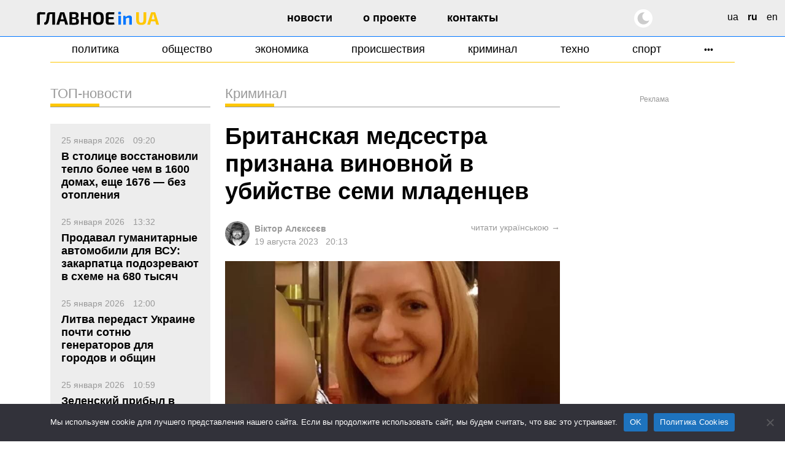

--- FILE ---
content_type: text/html; charset=UTF-8
request_url: https://glavnoe.in.ua/ru/novosti/britanskaya-medsestra-priznana-vinovnoj-v-ubijstve-semi-mladenczev
body_size: 22161
content:
<!doctype html>
<html dir="ltr" lang="ru-RU" prefix="og: https://ogp.me/ns#" data-theme="light">
<head>
	<meta charset="UTF-8">
	<meta name="viewport" content="width=device-width, initial-scale=1, viewport-fit=cover">
	<meta name="format-detection" content="telephone=no">
	<meta name="apple-mobile-web-app-capable" content="yes">
	<meta name="apple-mobile-web-app-status-bar-style" content="default">
	<link rel="profile" href="https://gmpg.org/xfn/11">
	<link rel="shortcut icon" href="/favicon.svg" type="image/svg+xml">
	<meta name="theme-color" content="#ffffff"/>

	<!-- CookieYes script for Google Tag Manager -->
	<script>
		window.dataLayer = window.dataLayer || [];
		function gtag() {
			dataLayer.push(arguments);
		}
		gtag("consent", "default", {
			ad_storage: "granted",
			ad_user_data: "granted", 
			ad_personalization: "granted",
			analytics_storage: "granted",
			functionality_storage: "granted",
			personalization_storage: "granted",
			security_storage: "granted",
			wait_for_update: 2000,
		});
		gtag("set", "ads_data_redaction", true);
		gtag("set", "url_passthrough", true);
	</script>

	<link href="https://glavnoe.in.ua/wp-content/themes/glavnoeinua/css/bootstrap-grid.min.css" rel="stylesheet">
	<title>Британская медсестра признана виновной в убийстве семи младенцев | Главное в Украине</title>

		<!-- All in One SEO Pro 4.8.2 - aioseo.com -->
	<meta name="description" content="Британский суд присяжных признал медсестру Люси Летби виновной в убийстве семи младенцев. Она убивала новорождённых, вводя им воздух шприцем, в период с июня 2015 по июнь 2016 года, когда работала в Больнице графини Честерской (основная больница Национальной службы здравоохранения в графстве Честер). Летби также была признана виновной в попытке убийства еще шести младенцев в неонатальном" />
	<meta name="robots" content="max-image-preview:large" />
	<meta name="author" content="Віктор Алєксєєв"/>
	<meta name="google-site-verification" content="m6sLhyA-rxfc6cqS5ra_AO4cswA8sXFGJfpmNx0pzhA" />
	<link rel="canonical" href="https://glavnoe.in.ua/ru/novosti/britanskaya-medsestra-priznana-vinovnoj-v-ubijstve-semi-mladenczev" />
	<meta name="generator" content="All in One SEO Pro (AIOSEO) 4.8.2" />
		<meta property="og:locale" content="ru_RU" />
		<meta property="og:site_name" content="Главное в Украине | Новости Украины сегодня" />
		<meta property="og:type" content="article" />
		<meta property="og:title" content="Британская медсестра признана виновной в убийстве семи младенцев | Главное в Украине" />
		<meta property="og:description" content="Британский суд присяжных признал медсестру Люси Летби виновной в убийстве семи младенцев. Она убивала новорождённых, вводя им воздух шприцем, в период с июня 2015 по июнь 2016 года, когда работала в Больнице графини Честерской (основная больница Национальной службы здравоохранения в графстве Честер). Летби также была признана виновной в попытке убийства еще шести младенцев в неонатальном" />
		<meta property="og:url" content="https://glavnoe.in.ua/ru/novosti/britanskaya-medsestra-priznana-vinovnoj-v-ubijstve-semi-mladenczev" />
		<meta property="og:image" content="https://img.glavnoe.in.ua/uploads/2023/08/19201238/3c6b4c50-3dd4-11ee-8ee9-63aeaa1db9a8.jpg" />
		<meta property="og:image:secure_url" content="https://img.glavnoe.in.ua/uploads/2023/08/19201238/3c6b4c50-3dd4-11ee-8ee9-63aeaa1db9a8.jpg" />
		<meta property="og:image:width" content="692" />
		<meta property="og:image:height" content="390" />
		<meta property="article:published_time" content="2023-08-19T17:13:23+00:00" />
		<meta property="article:modified_time" content="2023-08-19T17:13:23+00:00" />
		<meta property="article:publisher" content="https://www.facebook.com/glavnoe.in.ua" />
		<meta name="twitter:card" content="summary_large_image" />
		<meta name="twitter:site" content="@glavnoe_ua" />
		<meta name="twitter:title" content="Британская медсестра признана виновной в убийстве семи младенцев | Главное в Украине" />
		<meta name="twitter:description" content="Британский суд присяжных признал медсестру Люси Летби виновной в убийстве семи младенцев. Она убивала новорождённых, вводя им воздух шприцем, в период с июня 2015 по июнь 2016 года, когда работала в Больнице графини Честерской (основная больница Национальной службы здравоохранения в графстве Честер). Летби также была признана виновной в попытке убийства еще шести младенцев в неонатальном" />
		<meta name="twitter:image" content="https://img.glavnoe.in.ua/uploads/2023/08/19201238/3c6b4c50-3dd4-11ee-8ee9-63aeaa1db9a8.jpg" />
		<script type="application/ld+json" class="aioseo-schema">
			{"@context":"https:\/\/schema.org","@graph":[{"@type":"BreadcrumbList","@id":"https:\/\/glavnoe.in.ua\/ru\/novosti\/britanskaya-medsestra-priznana-vinovnoj-v-ubijstve-semi-mladenczev#breadcrumblist","itemListElement":[{"@type":"ListItem","@id":"https:\/\/glavnoe.in.ua\/#listItem","position":1,"name":"\u0413\u043b\u0430\u0432\u043d\u0430\u044f \u0441\u0442\u0440\u0430\u043d\u0438\u0446\u0430","item":"https:\/\/glavnoe.in.ua\/","nextItem":{"@type":"ListItem","@id":"https:\/\/glavnoe.in.ua\/ru\/novosti\/britanskaya-medsestra-priznana-vinovnoj-v-ubijstve-semi-mladenczev#listItem","name":"\u0411\u0440\u0438\u0442\u0430\u043d\u0441\u043a\u0430\u044f \u043c\u0435\u0434\u0441\u0435\u0441\u0442\u0440\u0430 \u043f\u0440\u0438\u0437\u043d\u0430\u043d\u0430 \u0432\u0438\u043d\u043e\u0432\u043d\u043e\u0439 \u0432 \u0443\u0431\u0438\u0439\u0441\u0442\u0432\u0435 \u0441\u0435\u043c\u0438 \u043c\u043b\u0430\u0434\u0435\u043d\u0446\u0435\u0432"}},{"@type":"ListItem","@id":"https:\/\/glavnoe.in.ua\/ru\/novosti\/britanskaya-medsestra-priznana-vinovnoj-v-ubijstve-semi-mladenczev#listItem","position":2,"name":"\u0411\u0440\u0438\u0442\u0430\u043d\u0441\u043a\u0430\u044f \u043c\u0435\u0434\u0441\u0435\u0441\u0442\u0440\u0430 \u043f\u0440\u0438\u0437\u043d\u0430\u043d\u0430 \u0432\u0438\u043d\u043e\u0432\u043d\u043e\u0439 \u0432 \u0443\u0431\u0438\u0439\u0441\u0442\u0432\u0435 \u0441\u0435\u043c\u0438 \u043c\u043b\u0430\u0434\u0435\u043d\u0446\u0435\u0432","previousItem":{"@type":"ListItem","@id":"https:\/\/glavnoe.in.ua\/#listItem","name":"\u0413\u043b\u0430\u0432\u043d\u0430\u044f \u0441\u0442\u0440\u0430\u043d\u0438\u0446\u0430"}}]},{"@type":"NewsArticle","@id":"https:\/\/glavnoe.in.ua\/ru\/novosti\/britanskaya-medsestra-priznana-vinovnoj-v-ubijstve-semi-mladenczev#newsarticle","name":"\u0411\u0440\u0438\u0442\u0430\u043d\u0441\u043a\u0430\u044f \u043c\u0435\u0434\u0441\u0435\u0441\u0442\u0440\u0430 \u043f\u0440\u0438\u0437\u043d\u0430\u043d\u0430 \u0432\u0438\u043d\u043e\u0432\u043d\u043e\u0439 \u0432 \u0443\u0431\u0438\u0439\u0441\u0442\u0432\u0435 \u0441\u0435\u043c\u0438 \u043c\u043b\u0430\u0434\u0435\u043d\u0446\u0435\u0432 | \u0413\u043b\u0430\u0432\u043d\u043e\u0435 \u0432 \u0423\u043a\u0440\u0430\u0438\u043d\u0435","headline":"\u0411\u0440\u0438\u0442\u0430\u043d\u0441\u043a\u0430\u044f \u043c\u0435\u0434\u0441\u0435\u0441\u0442\u0440\u0430 \u043f\u0440\u0438\u0437\u043d\u0430\u043d\u0430 \u0432\u0438\u043d\u043e\u0432\u043d\u043e\u0439 \u0432 \u0443\u0431\u0438\u0439\u0441\u0442\u0432\u0435 \u0441\u0435\u043c\u0438 \u043c\u043b\u0430\u0434\u0435\u043d\u0446\u0435\u0432","author":{"@id":"https:\/\/glavnoe.in.ua\/ru\/author\/alekseev#author"},"publisher":{"@id":"https:\/\/glavnoe.in.ua\/#organization"},"image":{"@type":"ImageObject","url":"https:\/\/img.glavnoe.in.ua\/uploads\/2023\/08\/19201238\/3c6b4c50-3dd4-11ee-8ee9-63aeaa1db9a8.jpg","width":692,"height":390},"datePublished":"2023-08-19T20:13:23+03:00","dateModified":"2023-08-19T20:13:23+03:00","inLanguage":"ru-RU","mainEntityOfPage":{"@id":"https:\/\/glavnoe.in.ua\/ru\/novosti\/britanskaya-medsestra-priznana-vinovnoj-v-ubijstve-semi-mladenczev#webpage"},"isPartOf":{"@id":"https:\/\/glavnoe.in.ua\/ru\/novosti\/britanskaya-medsestra-priznana-vinovnoj-v-ubijstve-semi-mladenczev#webpage"},"articleSection":"\u041a\u0440\u0438\u043c\u0438\u043d\u0430\u043b, \u041b\u043e\u043d\u0433\u0440\u0438\u0434\u044b, \u041d\u043e\u0432\u043e\u0441\u0442\u0438, \u043a\u0440\u0438\u043c\u0438\u043d\u0430\u043b, ru, pll_64e0f833a847d","dateline":"\u041e\u043f\u0443\u0431\u043b\u0438\u043a\u043e\u0432\u0430\u043d\u043e \u0432 19 \u0430\u0432\u0433\u0443\u0441\u0442\u0430, 2023."},{"@type":"Organization","@id":"https:\/\/glavnoe.in.ua\/#organization","name":"\u0413\u043e\u043b\u043e\u0432\u043d\u0435 \u0432 \u0423\u043a\u0440\u0430\u0457\u043d\u0456","description":"\u041d\u043e\u0432\u043e\u0441\u0442\u0438 \u0423\u043a\u0440\u0430\u0438\u043d\u044b \u0441\u0435\u0433\u043e\u0434\u043d\u044f","url":"https:\/\/glavnoe.in.ua\/","logo":{"@type":"ImageObject","url":"https:\/\/img.glavnoe.in.ua\/uploads\/2024\/05\/11144212\/golovne_in_ua-fb.png","@id":"https:\/\/glavnoe.in.ua\/ru\/novosti\/britanskaya-medsestra-priznana-vinovnoj-v-ubijstve-semi-mladenczev\/#organizationLogo"},"image":{"@id":"https:\/\/glavnoe.in.ua\/ru\/novosti\/britanskaya-medsestra-priznana-vinovnoj-v-ubijstve-semi-mladenczev\/#organizationLogo"},"sameAs":["https:\/\/www.instagram.com\/glavnoe.in.ua"]},{"@type":"Person","@id":"https:\/\/glavnoe.in.ua\/ru\/author\/alekseev#author","url":"https:\/\/glavnoe.in.ua\/ru\/author\/alekseev","name":"\u0412\u0456\u043a\u0442\u043e\u0440 \u0410\u043b\u0454\u043a\u0441\u0454\u0454\u0432","image":{"@type":"ImageObject","@id":"https:\/\/glavnoe.in.ua\/ru\/novosti\/britanskaya-medsestra-priznana-vinovnoj-v-ubijstve-semi-mladenczev#authorImage","url":"https:\/\/secure.gravatar.com\/avatar\/d8fea33c7635dc8d65dac24b70d18be8005f662642f55d4f3367c9c519e46e81?s=96&d=mm&r=g","width":96,"height":96,"caption":"\u0412\u0456\u043a\u0442\u043e\u0440 \u0410\u043b\u0454\u043a\u0441\u0454\u0454\u0432"}},{"@type":"WebPage","@id":"https:\/\/glavnoe.in.ua\/ru\/novosti\/britanskaya-medsestra-priznana-vinovnoj-v-ubijstve-semi-mladenczev#webpage","url":"https:\/\/glavnoe.in.ua\/ru\/novosti\/britanskaya-medsestra-priznana-vinovnoj-v-ubijstve-semi-mladenczev","name":"\u0411\u0440\u0438\u0442\u0430\u043d\u0441\u043a\u0430\u044f \u043c\u0435\u0434\u0441\u0435\u0441\u0442\u0440\u0430 \u043f\u0440\u0438\u0437\u043d\u0430\u043d\u0430 \u0432\u0438\u043d\u043e\u0432\u043d\u043e\u0439 \u0432 \u0443\u0431\u0438\u0439\u0441\u0442\u0432\u0435 \u0441\u0435\u043c\u0438 \u043c\u043b\u0430\u0434\u0435\u043d\u0446\u0435\u0432 | \u0413\u043b\u0430\u0432\u043d\u043e\u0435 \u0432 \u0423\u043a\u0440\u0430\u0438\u043d\u0435","description":"\u0411\u0440\u0438\u0442\u0430\u043d\u0441\u043a\u0438\u0439 \u0441\u0443\u0434 \u043f\u0440\u0438\u0441\u044f\u0436\u043d\u044b\u0445 \u043f\u0440\u0438\u0437\u043d\u0430\u043b \u043c\u0435\u0434\u0441\u0435\u0441\u0442\u0440\u0443 \u041b\u044e\u0441\u0438 \u041b\u0435\u0442\u0431\u0438 \u0432\u0438\u043d\u043e\u0432\u043d\u043e\u0439 \u0432 \u0443\u0431\u0438\u0439\u0441\u0442\u0432\u0435 \u0441\u0435\u043c\u0438 \u043c\u043b\u0430\u0434\u0435\u043d\u0446\u0435\u0432. \u041e\u043d\u0430 \u0443\u0431\u0438\u0432\u0430\u043b\u0430 \u043d\u043e\u0432\u043e\u0440\u043e\u0436\u0434\u0451\u043d\u043d\u044b\u0445, \u0432\u0432\u043e\u0434\u044f \u0438\u043c \u0432\u043e\u0437\u0434\u0443\u0445 \u0448\u043f\u0440\u0438\u0446\u0435\u043c, \u0432 \u043f\u0435\u0440\u0438\u043e\u0434 \u0441 \u0438\u044e\u043d\u044f 2015 \u043f\u043e \u0438\u044e\u043d\u044c 2016 \u0433\u043e\u0434\u0430, \u043a\u043e\u0433\u0434\u0430 \u0440\u0430\u0431\u043e\u0442\u0430\u043b\u0430 \u0432 \u0411\u043e\u043b\u044c\u043d\u0438\u0446\u0435 \u0433\u0440\u0430\u0444\u0438\u043d\u0438 \u0427\u0435\u0441\u0442\u0435\u0440\u0441\u043a\u043e\u0439 (\u043e\u0441\u043d\u043e\u0432\u043d\u0430\u044f \u0431\u043e\u043b\u044c\u043d\u0438\u0446\u0430 \u041d\u0430\u0446\u0438\u043e\u043d\u0430\u043b\u044c\u043d\u043e\u0439 \u0441\u043b\u0443\u0436\u0431\u044b \u0437\u0434\u0440\u0430\u0432\u043e\u043e\u0445\u0440\u0430\u043d\u0435\u043d\u0438\u044f \u0432 \u0433\u0440\u0430\u0444\u0441\u0442\u0432\u0435 \u0427\u0435\u0441\u0442\u0435\u0440). \u041b\u0435\u0442\u0431\u0438 \u0442\u0430\u043a\u0436\u0435 \u0431\u044b\u043b\u0430 \u043f\u0440\u0438\u0437\u043d\u0430\u043d\u0430 \u0432\u0438\u043d\u043e\u0432\u043d\u043e\u0439 \u0432 \u043f\u043e\u043f\u044b\u0442\u043a\u0435 \u0443\u0431\u0438\u0439\u0441\u0442\u0432\u0430 \u0435\u0449\u0435 \u0448\u0435\u0441\u0442\u0438 \u043c\u043b\u0430\u0434\u0435\u043d\u0446\u0435\u0432 \u0432 \u043d\u0435\u043e\u043d\u0430\u0442\u0430\u043b\u044c\u043d\u043e\u043c","inLanguage":"ru-RU","isPartOf":{"@id":"https:\/\/glavnoe.in.ua\/#website"},"breadcrumb":{"@id":"https:\/\/glavnoe.in.ua\/ru\/novosti\/britanskaya-medsestra-priznana-vinovnoj-v-ubijstve-semi-mladenczev#breadcrumblist"},"author":{"@id":"https:\/\/glavnoe.in.ua\/ru\/author\/alekseev#author"},"creator":{"@id":"https:\/\/glavnoe.in.ua\/ru\/author\/alekseev#author"},"image":{"@type":"ImageObject","url":"https:\/\/img.glavnoe.in.ua\/uploads\/2023\/08\/19201238\/3c6b4c50-3dd4-11ee-8ee9-63aeaa1db9a8.jpg","@id":"https:\/\/glavnoe.in.ua\/ru\/novosti\/britanskaya-medsestra-priznana-vinovnoj-v-ubijstve-semi-mladenczev\/#mainImage","width":692,"height":390},"primaryImageOfPage":{"@id":"https:\/\/glavnoe.in.ua\/ru\/novosti\/britanskaya-medsestra-priznana-vinovnoj-v-ubijstve-semi-mladenczev#mainImage"},"datePublished":"2023-08-19T20:13:23+03:00","dateModified":"2023-08-19T20:13:23+03:00"},{"@type":"WebSite","@id":"https:\/\/glavnoe.in.ua\/#website","url":"https:\/\/glavnoe.in.ua\/","name":"\u0413\u043e\u043b\u043e\u0432\u043d\u0435 \u0432 \u0423\u043a\u0440\u0430\u0457\u043d\u0456","description":"\u041d\u043e\u0432\u043e\u0441\u0442\u0438 \u0423\u043a\u0440\u0430\u0438\u043d\u044b \u0441\u0435\u0433\u043e\u0434\u043d\u044f","inLanguage":"ru-RU","publisher":{"@id":"https:\/\/glavnoe.in.ua\/#organization"}}]}
		</script>
		<!-- All in One SEO Pro -->

<link rel="alternate" href="https://glavnoe.in.ua/news/brytansku-medsestru-vyznano-vynnoyu-u-vbyvstvi-semy-nemovlyat" hreflang="uk" />
<link rel="alternate" href="https://glavnoe.in.ua/ru/novosti/britanskaya-medsestra-priznana-vinovnoj-v-ubijstve-semi-mladenczev" hreflang="ru" />
<style id='wp-img-auto-sizes-contain-inline-css'>
img:is([sizes=auto i],[sizes^="auto," i]){contain-intrinsic-size:3000px 1500px}
/*# sourceURL=wp-img-auto-sizes-contain-inline-css */
</style>
<style id='classic-theme-styles-inline-css'>
/*! This file is auto-generated */
.wp-block-button__link{color:#fff;background-color:#32373c;border-radius:9999px;box-shadow:none;text-decoration:none;padding:calc(.667em + 2px) calc(1.333em + 2px);font-size:1.125em}.wp-block-file__button{background:#32373c;color:#fff;text-decoration:none}
/*# sourceURL=/wp-includes/css/classic-themes.min.css */
</style>
<link rel='stylesheet' id='cookie-notice-front-css' href='https://glavnoe.in.ua/wp-content/plugins/cookie-notice/css/front.min.css' media='all' />
<link rel='stylesheet' id='wpo_min-header-1-css' href='https://glavnoe.in.ua/wp-content/cache/wpo-minify/1768635590/assets/wpo-minify-header-glavnoeinua-style1762196852.min.css' media='all' />
<link rel='stylesheet' id='wpo_min-header-2-css' href='https://glavnoe.in.ua/wp-content/cache/wpo-minify/1768635590/assets/wpo-minify-header-glavnoeinua-media1758116172.min.css' media='all' />
<meta name="generator" content="webp-uploads 2.6.1">
<link rel="amphtml" href="https://glavnoe.in.ua/ru/novosti/britanskaya-medsestra-priznana-vinovnoj-v-ubijstve-semi-mladenczev/amp"><link rel="icon" href="https://img.glavnoe.in.ua/uploads/2022/08/20211650/cropped-gu-w-1-32x32.png" sizes="32x32" />
<link rel="icon" href="https://img.glavnoe.in.ua/uploads/2022/08/20211650/cropped-gu-w-1-192x192.png" sizes="192x192" />
<link rel="apple-touch-icon" href="https://img.glavnoe.in.ua/uploads/2022/08/20211650/cropped-gu-w-1-180x180.png" />
<meta name="msapplication-TileImage" content="https://img.glavnoe.in.ua/uploads/2022/08/20211650/cropped-gu-w-1-270x270.png" />
		<style id="wp-custom-css">
			.wp-block-embed-youtube {
  max-width: 100% !important;
}

.wp-block-embed-youtube iframe {
  width: 100% !important;
  height: auto;
  aspect-ratio: 16 / 9;
  max-width: 100%;
}
		</style>
			

	<!-- Google tag (gtag.js) --
	<script async src="https://www.googletagmanager.com/gtag/js?id=G-0Q1MS1NMQQ"></script>
	<script>
  		window.dataLayer = window.dataLayer || [];
  		function gtag(){dataLayer.push(arguments);}
  		gtag('js', new Date());

  		gtag('config', 'G-0Q1MS1NMQQ');
	</script-->

<style id='wp-block-paragraph-inline-css'>
.is-small-text{font-size:.875em}.is-regular-text{font-size:1em}.is-large-text{font-size:2.25em}.is-larger-text{font-size:3em}.has-drop-cap:not(:focus):first-letter{float:left;font-size:8.4em;font-style:normal;font-weight:100;line-height:.68;margin:.05em .1em 0 0;text-transform:uppercase}body.rtl .has-drop-cap:not(:focus):first-letter{float:none;margin-left:.1em}p.has-drop-cap.has-background{overflow:hidden}:root :where(p.has-background){padding:1.25em 2.375em}:where(p.has-text-color:not(.has-link-color)) a{color:inherit}p.has-text-align-left[style*="writing-mode:vertical-lr"],p.has-text-align-right[style*="writing-mode:vertical-rl"]{rotate:180deg}
/*# sourceURL=https://glavnoe.in.ua/wp-includes/blocks/paragraph/style.min.css */
</style>
<style id='global-styles-inline-css'>
:root{--wp--preset--aspect-ratio--square: 1;--wp--preset--aspect-ratio--4-3: 4/3;--wp--preset--aspect-ratio--3-4: 3/4;--wp--preset--aspect-ratio--3-2: 3/2;--wp--preset--aspect-ratio--2-3: 2/3;--wp--preset--aspect-ratio--16-9: 16/9;--wp--preset--aspect-ratio--9-16: 9/16;--wp--preset--color--black: #000000;--wp--preset--color--cyan-bluish-gray: #abb8c3;--wp--preset--color--white: #ffffff;--wp--preset--color--pale-pink: #f78da7;--wp--preset--color--vivid-red: #cf2e2e;--wp--preset--color--luminous-vivid-orange: #ff6900;--wp--preset--color--luminous-vivid-amber: #fcb900;--wp--preset--color--light-green-cyan: #7bdcb5;--wp--preset--color--vivid-green-cyan: #00d084;--wp--preset--color--pale-cyan-blue: #8ed1fc;--wp--preset--color--vivid-cyan-blue: #0693e3;--wp--preset--color--vivid-purple: #9b51e0;--wp--preset--gradient--vivid-cyan-blue-to-vivid-purple: linear-gradient(135deg,rgb(6,147,227) 0%,rgb(155,81,224) 100%);--wp--preset--gradient--light-green-cyan-to-vivid-green-cyan: linear-gradient(135deg,rgb(122,220,180) 0%,rgb(0,208,130) 100%);--wp--preset--gradient--luminous-vivid-amber-to-luminous-vivid-orange: linear-gradient(135deg,rgb(252,185,0) 0%,rgb(255,105,0) 100%);--wp--preset--gradient--luminous-vivid-orange-to-vivid-red: linear-gradient(135deg,rgb(255,105,0) 0%,rgb(207,46,46) 100%);--wp--preset--gradient--very-light-gray-to-cyan-bluish-gray: linear-gradient(135deg,rgb(238,238,238) 0%,rgb(169,184,195) 100%);--wp--preset--gradient--cool-to-warm-spectrum: linear-gradient(135deg,rgb(74,234,220) 0%,rgb(151,120,209) 20%,rgb(207,42,186) 40%,rgb(238,44,130) 60%,rgb(251,105,98) 80%,rgb(254,248,76) 100%);--wp--preset--gradient--blush-light-purple: linear-gradient(135deg,rgb(255,206,236) 0%,rgb(152,150,240) 100%);--wp--preset--gradient--blush-bordeaux: linear-gradient(135deg,rgb(254,205,165) 0%,rgb(254,45,45) 50%,rgb(107,0,62) 100%);--wp--preset--gradient--luminous-dusk: linear-gradient(135deg,rgb(255,203,112) 0%,rgb(199,81,192) 50%,rgb(65,88,208) 100%);--wp--preset--gradient--pale-ocean: linear-gradient(135deg,rgb(255,245,203) 0%,rgb(182,227,212) 50%,rgb(51,167,181) 100%);--wp--preset--gradient--electric-grass: linear-gradient(135deg,rgb(202,248,128) 0%,rgb(113,206,126) 100%);--wp--preset--gradient--midnight: linear-gradient(135deg,rgb(2,3,129) 0%,rgb(40,116,252) 100%);--wp--preset--font-size--small: 13px;--wp--preset--font-size--medium: 20px;--wp--preset--font-size--large: 36px;--wp--preset--font-size--x-large: 42px;--wp--preset--spacing--20: 0.44rem;--wp--preset--spacing--30: 0.67rem;--wp--preset--spacing--40: 1rem;--wp--preset--spacing--50: 1.5rem;--wp--preset--spacing--60: 2.25rem;--wp--preset--spacing--70: 3.38rem;--wp--preset--spacing--80: 5.06rem;--wp--preset--shadow--natural: 6px 6px 9px rgba(0, 0, 0, 0.2);--wp--preset--shadow--deep: 12px 12px 50px rgba(0, 0, 0, 0.4);--wp--preset--shadow--sharp: 6px 6px 0px rgba(0, 0, 0, 0.2);--wp--preset--shadow--outlined: 6px 6px 0px -3px rgb(255, 255, 255), 6px 6px rgb(0, 0, 0);--wp--preset--shadow--crisp: 6px 6px 0px rgb(0, 0, 0);}:where(.is-layout-flex){gap: 0.5em;}:where(.is-layout-grid){gap: 0.5em;}body .is-layout-flex{display: flex;}.is-layout-flex{flex-wrap: wrap;align-items: center;}.is-layout-flex > :is(*, div){margin: 0;}body .is-layout-grid{display: grid;}.is-layout-grid > :is(*, div){margin: 0;}:where(.wp-block-columns.is-layout-flex){gap: 2em;}:where(.wp-block-columns.is-layout-grid){gap: 2em;}:where(.wp-block-post-template.is-layout-flex){gap: 1.25em;}:where(.wp-block-post-template.is-layout-grid){gap: 1.25em;}.has-black-color{color: var(--wp--preset--color--black) !important;}.has-cyan-bluish-gray-color{color: var(--wp--preset--color--cyan-bluish-gray) !important;}.has-white-color{color: var(--wp--preset--color--white) !important;}.has-pale-pink-color{color: var(--wp--preset--color--pale-pink) !important;}.has-vivid-red-color{color: var(--wp--preset--color--vivid-red) !important;}.has-luminous-vivid-orange-color{color: var(--wp--preset--color--luminous-vivid-orange) !important;}.has-luminous-vivid-amber-color{color: var(--wp--preset--color--luminous-vivid-amber) !important;}.has-light-green-cyan-color{color: var(--wp--preset--color--light-green-cyan) !important;}.has-vivid-green-cyan-color{color: var(--wp--preset--color--vivid-green-cyan) !important;}.has-pale-cyan-blue-color{color: var(--wp--preset--color--pale-cyan-blue) !important;}.has-vivid-cyan-blue-color{color: var(--wp--preset--color--vivid-cyan-blue) !important;}.has-vivid-purple-color{color: var(--wp--preset--color--vivid-purple) !important;}.has-black-background-color{background-color: var(--wp--preset--color--black) !important;}.has-cyan-bluish-gray-background-color{background-color: var(--wp--preset--color--cyan-bluish-gray) !important;}.has-white-background-color{background-color: var(--wp--preset--color--white) !important;}.has-pale-pink-background-color{background-color: var(--wp--preset--color--pale-pink) !important;}.has-vivid-red-background-color{background-color: var(--wp--preset--color--vivid-red) !important;}.has-luminous-vivid-orange-background-color{background-color: var(--wp--preset--color--luminous-vivid-orange) !important;}.has-luminous-vivid-amber-background-color{background-color: var(--wp--preset--color--luminous-vivid-amber) !important;}.has-light-green-cyan-background-color{background-color: var(--wp--preset--color--light-green-cyan) !important;}.has-vivid-green-cyan-background-color{background-color: var(--wp--preset--color--vivid-green-cyan) !important;}.has-pale-cyan-blue-background-color{background-color: var(--wp--preset--color--pale-cyan-blue) !important;}.has-vivid-cyan-blue-background-color{background-color: var(--wp--preset--color--vivid-cyan-blue) !important;}.has-vivid-purple-background-color{background-color: var(--wp--preset--color--vivid-purple) !important;}.has-black-border-color{border-color: var(--wp--preset--color--black) !important;}.has-cyan-bluish-gray-border-color{border-color: var(--wp--preset--color--cyan-bluish-gray) !important;}.has-white-border-color{border-color: var(--wp--preset--color--white) !important;}.has-pale-pink-border-color{border-color: var(--wp--preset--color--pale-pink) !important;}.has-vivid-red-border-color{border-color: var(--wp--preset--color--vivid-red) !important;}.has-luminous-vivid-orange-border-color{border-color: var(--wp--preset--color--luminous-vivid-orange) !important;}.has-luminous-vivid-amber-border-color{border-color: var(--wp--preset--color--luminous-vivid-amber) !important;}.has-light-green-cyan-border-color{border-color: var(--wp--preset--color--light-green-cyan) !important;}.has-vivid-green-cyan-border-color{border-color: var(--wp--preset--color--vivid-green-cyan) !important;}.has-pale-cyan-blue-border-color{border-color: var(--wp--preset--color--pale-cyan-blue) !important;}.has-vivid-cyan-blue-border-color{border-color: var(--wp--preset--color--vivid-cyan-blue) !important;}.has-vivid-purple-border-color{border-color: var(--wp--preset--color--vivid-purple) !important;}.has-vivid-cyan-blue-to-vivid-purple-gradient-background{background: var(--wp--preset--gradient--vivid-cyan-blue-to-vivid-purple) !important;}.has-light-green-cyan-to-vivid-green-cyan-gradient-background{background: var(--wp--preset--gradient--light-green-cyan-to-vivid-green-cyan) !important;}.has-luminous-vivid-amber-to-luminous-vivid-orange-gradient-background{background: var(--wp--preset--gradient--luminous-vivid-amber-to-luminous-vivid-orange) !important;}.has-luminous-vivid-orange-to-vivid-red-gradient-background{background: var(--wp--preset--gradient--luminous-vivid-orange-to-vivid-red) !important;}.has-very-light-gray-to-cyan-bluish-gray-gradient-background{background: var(--wp--preset--gradient--very-light-gray-to-cyan-bluish-gray) !important;}.has-cool-to-warm-spectrum-gradient-background{background: var(--wp--preset--gradient--cool-to-warm-spectrum) !important;}.has-blush-light-purple-gradient-background{background: var(--wp--preset--gradient--blush-light-purple) !important;}.has-blush-bordeaux-gradient-background{background: var(--wp--preset--gradient--blush-bordeaux) !important;}.has-luminous-dusk-gradient-background{background: var(--wp--preset--gradient--luminous-dusk) !important;}.has-pale-ocean-gradient-background{background: var(--wp--preset--gradient--pale-ocean) !important;}.has-electric-grass-gradient-background{background: var(--wp--preset--gradient--electric-grass) !important;}.has-midnight-gradient-background{background: var(--wp--preset--gradient--midnight) !important;}.has-small-font-size{font-size: var(--wp--preset--font-size--small) !important;}.has-medium-font-size{font-size: var(--wp--preset--font-size--medium) !important;}.has-large-font-size{font-size: var(--wp--preset--font-size--large) !important;}.has-x-large-font-size{font-size: var(--wp--preset--font-size--x-large) !important;}
/*# sourceURL=global-styles-inline-css */
</style>
<script data-cfasync="false" nonce="27e3d519-5ff1-4aa1-b662-123d8303ab9b">try{(function(w,d){!function(j,k,l,m){if(j.zaraz)console.error("zaraz is loaded twice");else{j[l]=j[l]||{};j[l].executed=[];j.zaraz={deferred:[],listeners:[]};j.zaraz._v="5874";j.zaraz._n="27e3d519-5ff1-4aa1-b662-123d8303ab9b";j.zaraz.q=[];j.zaraz._f=function(n){return async function(){var o=Array.prototype.slice.call(arguments);j.zaraz.q.push({m:n,a:o})}};for(const p of["track","set","debug"])j.zaraz[p]=j.zaraz._f(p);j.zaraz.init=()=>{var q=k.getElementsByTagName(m)[0],r=k.createElement(m),s=k.getElementsByTagName("title")[0];s&&(j[l].t=k.getElementsByTagName("title")[0].text);j[l].x=Math.random();j[l].w=j.screen.width;j[l].h=j.screen.height;j[l].j=j.innerHeight;j[l].e=j.innerWidth;j[l].l=j.location.href;j[l].r=k.referrer;j[l].k=j.screen.colorDepth;j[l].n=k.characterSet;j[l].o=(new Date).getTimezoneOffset();if(j.dataLayer)for(const t of Object.entries(Object.entries(dataLayer).reduce((u,v)=>({...u[1],...v[1]}),{})))zaraz.set(t[0],t[1],{scope:"page"});j[l].q=[];for(;j.zaraz.q.length;){const w=j.zaraz.q.shift();j[l].q.push(w)}r.defer=!0;for(const x of[localStorage,sessionStorage])Object.keys(x||{}).filter(z=>z.startsWith("_zaraz_")).forEach(y=>{try{j[l]["z_"+y.slice(7)]=JSON.parse(x.getItem(y))}catch{j[l]["z_"+y.slice(7)]=x.getItem(y)}});r.referrerPolicy="origin";r.src="/cdn-cgi/zaraz/s.js?z="+btoa(encodeURIComponent(JSON.stringify(j[l])));q.parentNode.insertBefore(r,q)};["complete","interactive"].includes(k.readyState)?zaraz.init():j.addEventListener("DOMContentLoaded",zaraz.init)}}(w,d,"zarazData","script");window.zaraz._p=async d$=>new Promise(ea=>{if(d$){d$.e&&d$.e.forEach(eb=>{try{const ec=d.querySelector("script[nonce]"),ed=ec?.nonce||ec?.getAttribute("nonce"),ee=d.createElement("script");ed&&(ee.nonce=ed);ee.innerHTML=eb;ee.onload=()=>{d.head.removeChild(ee)};d.head.appendChild(ee)}catch(ef){console.error(`Error executing script: ${eb}\n`,ef)}});Promise.allSettled((d$.f||[]).map(eg=>fetch(eg[0],eg[1])))}ea()});zaraz._p({"e":["(function(w,d){})(window,document)"]});})(window,document)}catch(e){throw fetch("/cdn-cgi/zaraz/t"),e;};</script></head>

<body class="wp-singular post-template-default single single-post postid-141338 single-format-standard wp-custom-logo wp-theme-glavnoeinua cookies-not-set">

<!-- Google ad script --
<script async src="https://pagead2.googlesyndication.com/pagead/js/adsbygoogle.js?client=ca-pub-7444186690923849"
     crossorigin="anonymous"></script-->




<div id="page" class="site">

	<header id="masthead" class="site-header">
	   <div class="container-xxl">
		<div class="row">
			<div class="site-branding col-md-3">
					<style>
						.gl-text {fill: #000;}
						[data-theme=dark] .gl-text {fill: #fff;}
					</style>
					<a href="https://glavnoe.in.ua/ru/" rel="home" title="Главное в Украине" class="logo">
													<svg width="245" height="27" viewBox="0 0 245 27" fill="none" xmlns="http://www.w3.org/2000/svg">
							<path class="gl-text" d="M5.668 1.052C7.564 1.052 9.484 1.076 11.428 1.124C13.396 1.148 15.208 1.256 16.864 1.448L16.612 5.408H7.972C7.324 5.408 6.832 5.576 6.496 5.912C6.16 6.224 5.992 6.704 5.992 7.352V26H0.484V6.236C0.484 4.7 0.964 3.452 1.924 2.492C2.908 1.532 4.156 1.052 5.668 1.052ZM35.9074 1.16V5.012H27.6994C26.2834 5.012 25.5274 5.708 25.4314 7.1C25.2874 8.684 25.1554 10.148 25.0354 11.492C24.9154 12.812 24.7714 14.024 24.6034 15.128C24.4354 16.232 24.2434 17.252 24.0274 18.188C23.8354 19.1 23.5834 19.94 23.2714 20.708C22.7674 22.172 22.1194 23.324 21.3274 24.164C20.5354 25.004 19.6114 25.58 18.5554 25.892C17.4994 26.18 16.3234 26.252 15.0274 26.108L14.6314 21.86C15.4234 21.692 16.1194 21.44 16.7194 21.104C17.3194 20.744 17.7994 20.12 18.1594 19.232C18.3754 18.704 18.5674 18.152 18.7354 17.576C18.9034 16.976 19.0474 16.328 19.1674 15.632C19.3114 14.912 19.4314 14.108 19.5274 13.22C19.6474 12.332 19.7554 11.348 19.8514 10.268C19.9474 9.164 20.0554 7.928 20.1754 6.56C20.4394 2.96 22.3594 1.16 25.9354 1.16H35.9074ZM36.4474 1.16V26H30.9394V1.16H36.4474ZM53.3913 1.16C53.8473 1.16 54.2433 1.292 54.5793 1.556C54.9393 1.82 55.1793 2.168 55.2993 2.6L62.4993 26H56.8833L51.8073 7.748C51.7113 7.34 51.6153 6.932 51.5193 6.524C51.4233 6.092 51.3393 5.684 51.2673 5.3H50.2953C50.2233 5.684 50.1393 6.092 50.0433 6.524C49.9713 6.932 49.8753 7.34 49.7553 7.748L44.6793 26H39.0273L46.2633 2.6C46.3833 2.168 46.6113 1.82 46.9473 1.556C47.3073 1.292 47.7153 1.16 48.1713 1.16H53.3913ZM57.2073 15.308V19.448H44.3193V15.308H57.2073ZM74.5349 0.872C76.6949 0.872 78.4109 1.064 79.6829 1.448C80.9789 1.808 81.9149 2.456 82.4909 3.392C83.0669 4.328 83.3549 5.648 83.3549 7.352C83.3549 9.128 83.0069 10.484 82.3109 11.42C81.6389 12.332 80.5229 12.86 78.9629 13.004V13.22C80.8829 13.388 82.2269 14.036 82.9949 15.164C83.7629 16.268 84.1469 17.816 84.1469 19.808C84.1469 21.512 83.8469 22.832 83.2469 23.768C82.6709 24.704 81.7589 25.364 80.5109 25.748C79.2869 26.108 77.6789 26.288 75.6869 26.288C74.0789 26.288 72.6749 26.276 71.4749 26.252C70.2989 26.252 69.2069 26.228 68.1989 26.18C67.1909 26.132 66.1589 26.072 65.1029 26L65.6429 22.184C66.2189 22.208 67.3229 22.232 68.9549 22.256C70.6109 22.28 72.5309 22.292 74.7149 22.292C75.7229 22.292 76.5149 22.196 77.0909 22.004C77.6669 21.812 78.0629 21.464 78.2789 20.96C78.5189 20.432 78.6389 19.688 78.6389 18.728C78.6389 17.696 78.5189 16.916 78.2789 16.388C78.0389 15.836 77.6189 15.452 77.0189 15.236C76.4429 15.02 75.6389 14.9 74.6069 14.876H65.6069V11.384H74.5349C75.4229 11.36 76.1189 11.264 76.6229 11.096C77.1509 10.928 77.5229 10.604 77.7389 10.124C77.9549 9.644 78.0629 8.972 78.0629 8.108C78.0629 7.22 77.9429 6.548 77.7029 6.092C77.4869 5.612 77.1029 5.288 76.5509 5.12C75.9989 4.952 75.2309 4.868 74.2469 4.868C72.9029 4.868 71.7149 4.868 70.6829 4.868C69.6509 4.868 68.7269 4.88 67.9109 4.904C67.0949 4.904 66.3389 4.928 65.6429 4.976L65.1029 1.16C66.0629 1.064 66.9869 1.004 67.8749 0.979998C68.7869 0.931999 69.7709 0.907999 70.8269 0.907999C71.8829 0.883999 73.1189 0.872 74.5349 0.872ZM70.5029 1.16V26H65.1029V1.16H70.5029ZM93.7445 1.16V26H88.2365V1.16H93.7445ZM102.961 10.7V14.84H93.4565V10.7H102.961ZM108.073 1.16V26H102.565V1.16H108.073ZM123.06 0.655998C125.028 0.655998 126.696 0.871998 128.064 1.304C129.432 1.712 130.524 2.408 131.34 3.392C132.18 4.352 132.792 5.672 133.176 7.352C133.56 9.008 133.752 11.084 133.752 13.58C133.752 16.076 133.56 18.164 133.176 19.844C132.792 21.5 132.18 22.82 131.34 23.804C130.524 24.764 129.432 25.46 128.064 25.892C126.696 26.3 125.028 26.504 123.06 26.504C121.092 26.504 119.424 26.3 118.056 25.892C116.688 25.46 115.584 24.764 114.744 23.804C113.904 22.82 113.292 21.5 112.908 19.844C112.524 18.164 112.332 16.076 112.332 13.58C112.332 11.084 112.524 9.008 112.908 7.352C113.292 5.672 113.904 4.352 114.744 3.392C115.584 2.408 116.688 1.712 118.056 1.304C119.424 0.871998 121.092 0.655998 123.06 0.655998ZM123.06 5.012C121.788 5.012 120.792 5.264 120.072 5.768C119.376 6.272 118.872 7.148 118.56 8.396C118.272 9.62 118.128 11.348 118.128 13.58C118.128 15.788 118.272 17.516 118.56 18.764C118.872 20.012 119.376 20.888 120.072 21.392C120.792 21.896 121.788 22.148 123.06 22.148C124.308 22.148 125.28 21.896 125.976 21.392C126.696 20.888 127.2 20.012 127.488 18.764C127.8 17.516 127.956 15.788 127.956 13.58C127.956 11.348 127.8 9.62 127.488 8.396C127.2 7.148 126.696 6.272 125.976 5.768C125.28 5.264 124.308 5.012 123.06 5.012ZM143.093 1.052C144.413 1.052 145.757 1.064 147.125 1.088C148.493 1.088 149.837 1.112 151.157 1.16C152.501 1.208 153.749 1.292 154.901 1.412L154.649 5.408H145.109C144.509 5.408 144.053 5.564 143.741 5.876C143.453 6.188 143.309 6.644 143.309 7.244V19.916C143.309 20.516 143.453 20.972 143.741 21.284C144.053 21.596 144.509 21.752 145.109 21.752H154.649L154.901 25.748C153.749 25.844 152.501 25.928 151.157 26C149.837 26.048 148.493 26.072 147.125 26.072C145.757 26.096 144.413 26.108 143.093 26.108C141.509 26.108 140.225 25.652 139.241 24.74C138.281 23.804 137.801 22.592 137.801 21.104V6.056C137.801 4.544 138.281 3.332 139.241 2.42C140.225 1.508 141.509 1.052 143.093 1.052ZM138.413 11.132H153.281V15.02H138.413V11.132Z"/>
							<path d="M168.074 8.216V26H162.782V8.216H168.074ZM166.598 0.368C167.654 0.368 168.182 0.907999 168.182 1.988V3.896C168.182 4.976 167.654 5.516 166.598 5.516H164.294C163.238 5.516 162.71 4.976 162.71 3.896V1.988C162.71 0.907999 163.238 0.368 164.294 0.368H166.598ZM184.971 7.748C188.331 7.748 190.011 9.392 190.011 12.68V26H184.683V14.336C184.683 13.544 184.539 13.004 184.251 12.716C183.963 12.404 183.471 12.248 182.775 12.248C182.007 12.248 181.215 12.404 180.399 12.716C179.583 13.004 178.575 13.46 177.375 14.084L177.123 11.096C178.395 10.016 179.691 9.188 181.011 8.612C182.355 8.036 183.675 7.748 184.971 7.748ZM176.871 8.216L177.483 11.744L177.915 12.212V26H172.587V8.216H176.871Z" fill="#0075FF"/>
							<path d="M218.574 1.16V16.1C218.574 18.62 218.262 20.648 217.638 22.184C217.014 23.696 215.982 24.8 214.542 25.496C213.126 26.168 211.23 26.504 208.854 26.504C206.334 26.504 204.318 26.168 202.806 25.496C201.294 24.8 200.202 23.696 199.53 22.184C198.858 20.648 198.522 18.62 198.522 16.1V1.16H204.03V16.1C204.03 17.66 204.162 18.884 204.426 19.772C204.714 20.636 205.194 21.248 205.866 21.608C206.538 21.968 207.438 22.148 208.566 22.148C209.694 22.148 210.582 21.968 211.23 21.608C211.902 21.248 212.37 20.636 212.634 19.772C212.922 18.884 213.066 17.66 213.066 16.1V1.16H218.574ZM235.016 1.16C235.472 1.16 235.868 1.292 236.204 1.556C236.564 1.82 236.804 2.168 236.924 2.6L244.124 26H238.508L233.432 7.748C233.336 7.34 233.24 6.932 233.144 6.524C233.048 6.092 232.964 5.684 232.892 5.3H231.92C231.848 5.684 231.764 6.092 231.668 6.524C231.596 6.932 231.5 7.34 231.38 7.748L226.304 26H220.652L227.888 2.6C228.008 2.168 228.236 1.82 228.572 1.556C228.932 1.292 229.34 1.16 229.796 1.16H235.016ZM238.832 15.308V19.448H225.944V15.308H238.832Z" fill="#FFC700"/>
							</svg>
											</a>
			</div><!-- .site-branding -->

			<nav id="site-navigation" class="main-navigation col-md-6">
			<button class="navbar-toggler" title="Menu" aria-controls="primary-menu" aria-expanded="false" aria-label="Menu">
				<div class="animated-icon"><span></span><span></span><span></span><span></span></div>
			</button>
				<div class="menu-header-menu-ru-container"><ul id="header-menu" class="menu"><li id="menu-item-6930" class="menu-item menu-item-type-taxonomy menu-item-object-category current-post-ancestor current-menu-parent current-post-parent menu-item-6930"><a href="https://glavnoe.in.ua/ru/novosti">Новости</a></li>
<li id="menu-item-375330" class="menu-item menu-item-type-post_type menu-item-object-page menu-item-375330"><a href="https://glavnoe.in.ua/ru/o-proekte">О проекте</a></li>
<li id="menu-item-375329" class="menu-item menu-item-type-post_type menu-item-object-page menu-item-375329"><a href="https://glavnoe.in.ua/ru/kontakty">Контакты</a></li>
</ul></div>			</nav><!-- #site-navigation -->
		
		
			<!--div id="search-section" class="col-md-3">
				<script async src="https://cse.google.com/cse.js?cx=f4e800138d7564142"></script>
				<gcse:search enablehistory="false"></gcse:search>
			</div-->


			<div class="d-flex justify-content-md-center col-2 col-md-1 mx-md-auto" id="theme-toggle-container">

				<a id="theme-toggle" class="d-block mx-md-auto" type="button" title="Светлый/Темный режим">

					<svg version="1.1" id="icon-dark" xmlns="http://www.w3.org/2000/svg" xmlns:xlink="http://www.w3.org/1999/xlink" x="0px" y="0px" viewBox="0 0 30 30" xml:space="preserve">
					<circle fill="#fff" cx="15" cy="15" r="15"/>
					<g transform="translate(1.4065934065934016 1.4065934065934016) scale(2.81 2.81)">
						<g id="XMLID_00000069388390441351871380000008978516796546566314_">
							<g>
								<path fill="#ccc" d="M8.16,6.06C8.2,6.09,8.21,6.14,8.19,6.19C7.89,6.9,7.38,7.48,6.72,7.86C6.18,8.17,5.58,8.33,4.98,8.33
									c-0.3,0-0.61-0.04-0.91-0.12c-0.9-0.24-1.65-0.82-2.12-1.63C1.48,5.77,1.36,4.83,1.6,3.93c0.24-0.9,0.82-1.65,1.63-2.12
									c0.67-0.39,1.42-0.54,2.19-0.44c0.05,0.01,0.09,0.04,0.1,0.09c0.01,0.05-0.01,0.1-0.05,0.12C4.28,2.32,3.9,3.85,4.6,5.05
									c0.7,1.21,2.2,1.64,3.43,0.99C8.07,6.02,8.13,6.02,8.16,6.06z"/>
							</g>
							<g>
							</g>
						</g>
					</g>
					</svg>

					<svg version="1.1" id="icon-light" xmlns="http://www.w3.org/2000/svg" xmlns:xlink="http://www.w3.org/1999/xlink" x="0px" y="0px" viewBox="0 0 30 30" xml:space="preserve">
					<circle fill="#222222" cx="15" cy="15" r="15"/>
					<g transform="translate(1.4065934065934016 1.4065934065934016) scale(2.81 2.81)">
						<path fill="#555555" d="M4.84,6.82c-1.09,0-1.98-0.89-1.98-1.98c0-1.09,0.89-1.98,1.98-1.98c1.09,0,1.98,0.89,1.98,1.98
							C6.82,5.93,5.93,6.82,4.84,6.82z"/>
						<path fill="#555555" d="M4.84,2.47c-0.14,0-0.26-0.12-0.26-0.26v-1c0-0.14,0.12-0.26,0.26-0.26c0.14,0,0.26,0.12,0.26,0.26v1
							C5.1,2.36,4.98,2.47,4.84,2.47z"/>
						<path fill="#555555" d="M4.84,8.71c-0.14,0-0.26-0.12-0.26-0.26v-1c0-0.14,0.12-0.26,0.26-0.26c0.14,0,0.26,0.12,0.26,0.26v1
							C5.1,8.6,4.98,8.71,4.84,8.71z"/>
						<path fill="#555555" d="M2.22,5.1h-1c-0.14,0-0.26-0.12-0.26-0.26c0-0.14,0.12-0.26,0.26-0.26h1c0.14,0,0.26,0.12,0.26,0.26
							C2.47,4.98,2.36,5.1,2.22,5.1z"/>
						<path fill="#555555" d="M8.45,5.1h-1C7.32,5.1,7.2,4.98,7.2,4.84c0-0.14,0.12-0.26,0.26-0.26h1c0.14,0,0.26,0.12,0.26,0.26
							C8.71,4.98,8.6,5.1,8.45,5.1z"/>
						<path fill="#555555" d="M6.69,3.24c-0.07,0-0.13-0.03-0.18-0.08c-0.1-0.1-0.1-0.26,0-0.37l0.7-0.7C7.31,2,7.48,2,7.58,2.1
							c0.1,0.1,0.1,0.26,0,0.37l-0.7,0.7C6.82,3.22,6.76,3.24,6.69,3.24z"/>
						<path fill="#555555" d="M2.28,7.65c-0.07,0-0.13-0.03-0.18-0.08C2,7.48,2,7.31,2.1,7.21l0.7-0.7c0.1-0.1,0.26-0.1,0.37,0
							c0.1,0.1,0.1,0.26,0,0.37l-0.7,0.7C2.41,7.63,2.35,7.65,2.28,7.65z"/>
						<path fill="#555555" d="M2.98,3.24c-0.07,0-0.13-0.03-0.18-0.08l-0.7-0.7C2,2.36,2,2.2,2.1,2.1s0.26-0.1,0.37,0l0.7,0.7
							c0.1,0.1,0.1,0.26,0,0.37C3.12,3.22,3.05,3.24,2.98,3.24z"/>
						<path fill="#555555" d="M7.39,7.65c-0.07,0-0.13-0.03-0.18-0.08l-0.7-0.7c-0.1-0.1-0.1-0.26,0-0.37c0.1-0.1,0.26-0.1,0.37,0l0.7,0.7
							c0.1,0.1,0.1,0.26,0,0.37C7.53,7.63,7.46,7.65,7.39,7.65z"/>
					</g>
					</svg>

				</a>
			</div>

			<!-- Dark mode toggle -->
			<script type="text/javascript">
				var storedTheme = localStorage.getItem('theme') || (window.matchMedia("(prefers-color-scheme: dark)").matches ? "dark" : "light");
				if (storedTheme) {
					document.documentElement.setAttribute('data-theme', storedTheme);
					updateIcon(storedTheme);
				}
				
				document.getElementById("theme-toggle").onclick = function() {
					var currentTheme = document.documentElement.getAttribute("data-theme");
					var targetTheme = "light";
				
					if (currentTheme === "light") {
						targetTheme = "dark";
					}
				
					document.documentElement.setAttribute('data-theme', targetTheme);
					localStorage.setItem('theme', targetTheme);
				
					updateIcon(targetTheme);
				};

				
				function updateIcon(theme) {
					if (theme === "dark") {
						document.getElementById("icon-dark").style.display = "none";
						document.getElementById("icon-light").style.display = "block";
						document.querySelector('meta[name="theme-color"]').setAttribute('content', '#222222');
					} else {
						document.getElementById("icon-dark").style.display = "block";
						document.getElementById("icon-light").style.display = "none";
						document.querySelector('meta[name="theme-color"]').setAttribute('content', '#ffffff');
					}
				}

			</script>

		
			<ul id="lang-switcher" class="col-md-1 ms-auto">
					<li class="lang-item lang-item-980 lang-item-uk lang-item-first"><a lang="uk" hreflang="uk" href="https://glavnoe.in.ua/news/brytansku-medsestru-vyznano-vynnoyu-u-vbyvstvi-semy-nemovlyat">ua</a></li>
	<li class="lang-item lang-item-983 lang-item-ru current-lang"><a lang="ru-RU" hreflang="ru-RU" href="https://glavnoe.in.ua/ru/novosti/britanskaya-medsestra-priznana-vinovnoj-v-ubijstve-semi-mladenczev" aria-current="true">ru</a></li>
	<li class="lang-item lang-item-41462 lang-item-en no-translation"><a lang="en-GB" hreflang="en-GB" href="https://glavnoe.in.ua/en/">en</a></li>
			</ul>


		</div>
	   </div>
		
	</header><!-- #masthead -->


	<div class="container">
			<div class="menu-cat-menu-ru-container"><ul id="cat-menu" class="menu"><li id="menu-item-6941" class="menu-item menu-item-type-taxonomy menu-item-object-category menu-item-6941"><a href="https://glavnoe.in.ua/ru/politika">Политика</a></li>
<li id="menu-item-6942" class="menu-item menu-item-type-taxonomy menu-item-object-category menu-item-6942"><a href="https://glavnoe.in.ua/ru/obshhestvo">Общество</a></li>
<li id="menu-item-6943" class="menu-item menu-item-type-taxonomy menu-item-object-category menu-item-6943"><a href="https://glavnoe.in.ua/ru/ekonomika">Экономика</a></li>
<li id="menu-item-424057" class="menu-item menu-item-type-taxonomy menu-item-object-category menu-item-424057"><a href="https://glavnoe.in.ua/ru/sobytiya">Происшествия</a></li>
<li id="menu-item-6944" class="menu-item menu-item-type-taxonomy menu-item-object-category current-post-ancestor current-menu-parent current-post-parent menu-item-6944"><a href="https://glavnoe.in.ua/ru/kriminal">Криминал</a></li>
<li id="menu-item-6945" class="menu-item menu-item-type-taxonomy menu-item-object-category menu-item-6945"><a href="https://glavnoe.in.ua/ru/tech">Техно</a></li>
<li id="menu-item-6946" class="menu-item menu-item-type-taxonomy menu-item-object-category menu-item-6946"><a href="https://glavnoe.in.ua/ru/sport">Спорт</a></li>
<li id="menu-item-401293" class="menu-item menu-item-type-custom menu-item-object-custom menu-item-has-children menu-item-401293"><a href="#"><small>•••</small></a>
<ul class="sub-menu">
	<li id="menu-item-401294" class="menu-item menu-item-type-taxonomy menu-item-object-category menu-item-401294"><a href="https://glavnoe.in.ua/ru/longridy">Лонгриды</a></li>
	<li id="menu-item-6947" class="menu-item menu-item-type-taxonomy menu-item-object-category menu-item-6947"><a href="https://glavnoe.in.ua/ru/harkov">Харьков</a></li>
	<li id="menu-item-401295" class="menu-item menu-item-type-custom menu-item-object-custom menu-item-401295"><a href="/calendar">Архив</a></li>
	<li id="menu-item-401296" class="menu-item menu-item-type-custom menu-item-object-custom menu-item-401296"><a href="/gambling/ru">Gambling</a></li>
</ul>
</li>
</ul></div>	</div>
	
	<div id="toggle-menu">
		<div class="container-fluid">
			<div class="row">
				<ul id="m-header-menu" class="col"></ul>
				<ul id="m-cat-menu" class="col"></ul>
			</div>
			<div class="row">
				<div id="m-search-section" class="col"></div>
			</div>
			<div class="row">
				<ul id="m-lang-switcher" class="col"></ul>
			</div>
		</div>
	</div>
	
	

	<main id="primary" class="site-main">

		<div class="container">
			<div class="row flex-row-reverse">
				<div class="col-lg-9">
					<div class="row">
						<div class="col-xl-8">

								<div class="block-title">Криминал</div>
							
			


<article id="post-141338" class="post-141338 post type-post status-publish format-standard has-post-thumbnail hentry category-kriminal category-longridy category-novosti tag-kriminal">
	<header class="entry-header">
		<h1 class="entry-title">Британская медсестра признана виновной в убийстве семи младенцев</h1>		
			<div class="newsdate d-flex align-items-center">
													<div class="me-2">
						<a href="https://glavnoe.in.ua/ru/author/alekseev" title="Віктор Алєксєєв">
							<img class="avatar-bw mt-0" src="https://img.glavnoe.in.ua/uploads/2024/06/06162936/viktor-bw-150x150.webp" width="40" height="40" alt="Віктор Алєксєєв" decoding="async" loading="lazy">
						</a>
					</div>
									<div>
											<div><a class="editor_name" href="https://glavnoe.in.ua/ru/author/alekseev" title="Віктор Алєксєєв"><strong>Віктор Алєксєєв</strong></a></div>
																<div>19 августа 2023 <span class="ms-2">20:13</span></div>
										</div>

				
									<div class="switch-lang ms-auto align-self-start"><a href="https://glavnoe.in.ua/news/brytansku-medsestru-vyznano-vynnoyu-u-vbyvstvi-semy-nemovlyat">читати українською &rarr;</a></div>
							</div>

		
			<img width="692" height="390" src="https://img.glavnoe.in.ua/uploads/2023/08/19201238/3c6b4c50-3dd4-11ee-8ee9-63aeaa1db9a8.jpg" class="attachment-big size-big wp-post-image" alt="" decoding="async" fetchpriority="high" srcset="https://img.glavnoe.in.ua/uploads/2023/08/19201238/3c6b4c50-3dd4-11ee-8ee9-63aeaa1db9a8.jpg 692w, https://img.glavnoe.in.ua/uploads/2023/08/19201238/3c6b4c50-3dd4-11ee-8ee9-63aeaa1db9a8-356x200.jpg 356w, https://img.glavnoe.in.ua/uploads/2023/08/19201238/3c6b4c50-3dd4-11ee-8ee9-63aeaa1db9a8-212x119.jpg 212w" sizes="(max-width: 692px) 100vw, 692px" />
			</header><!-- .entry-header -->


	<div class="entry-content">

		
		
		
<p>Британский суд присяжных признал медсестру Люси Летби виновной в убийстве семи младенцев.</p>



<p>Она убивала новорождённых, вводя им воздух шприцем, в период с июня 2015 по июнь 2016 года, когда работала в Больнице графини Честерской (основная больница Национальной службы здравоохранения в графстве Честер).</p>



<p>Летби также была признана виновной в попытке убийства еще шести младенцев в неонатальном отделении больницы с использованием таких методов, как преднамеренное введение им воздуха, перекармливание и отравление инсулином.</p>
        <div class="notamp-ad-block">
            <div class="ad-title">Реклама</div>
            <ins class="adsbygoogle"
                style="display:inline-block;width:100%;height:320px"
                data-ad-client="ca-pub-7444186690923849"
                data-ad-slot="7254238638"></ins>
        </div>
        <div class="amp-ad-block">
            <div class="ad-title">Реклама</div>
            <amp-ad width="100vw" height="320"
                 type="adsense"
                 data-ad-client="ca-pub-7444186690923849"
                 data-ad-slot="6954836189"
                 data-auto-format="rspv"
                 data-full-width="">
              <div overflow=""></div>
            </amp-ad>
        </div>
    </p>



<p>Присяжные не смогли вынести вердикт в отношении еще шести обвинений, которые относятся к попыткам убийства младенцев. Прокуроры попросили 28 дней, чтобы решить, будут ли они добиваться повторного судебного разбирательства по этим пунктам.</p>



<p>На суде был оглашен случай, когда действия Люси Летби вызвали подозрения у врача-педиатра Рави Джараяма.</p>



<p>Доктор Джаярам помогал при родах &#171;Ребенка К&#187;, который появился на свет недоношенным, в возрасте 25 недель.</p>



<p>Этот врач и раньше замечал, что необъяснимые и неожиданные смерти младенцев, или резкие ухудшения их здоровья, часто происходят в присутствии Летби.</p>



<p>Узнав, что как раз эта медсестра находится на дежурстве в той палате, где был &#171;Ребенок К&#187;, Джараям поспешил к инкубатору. Он застал ее стоящей над ребенком, причем по монитору было видно, что уровень насыщения кислородом его крови упал опасно низко, где-то до 80% (опасным считается, если уровень кислорода падает ниже 95%).</p>



<p>Теоретически должен был сработать сигнал медицинской тревоги, но его можно и отключить где-то на минуту.</p>



<p>Педиатр увидел, что грудь младенца не вздымается и спросил Летби, что именно произошло. Та ответила, что состояние ребенка &#171;только что начало ухудшаться&#187;.</p>



<p>Врач заметил, что дыхательная трубка была смещена. Активно двигающийся ребенок может сместить ее сам, но &#171;Ребенок К&#187; был сильно недоношенным и находился под действием седативных средств.</p>



<p>Тем же утром медсестра Летби снова оказалась у кроватки &#171;Ребенка К&#187; и стала звать на помощь. Она сказала, что пыталась помочь ребенку дышать, но дыхательная трубка почему-то проскользнула слишком глубоко в его горло.</p>



<p>Позднее этого младенца перевели в другую больницу, но его состояние так и не выправилось, и он умер через два дня.</p>



<p>Манчестерский суд должен вынести приговор Летби 21 августа.</p>



<p>Британское правительство распорядилось провести независимое расследование произошедшего сразу после того, как Летби будет приговорена.</p>



<p>Министр здравоохранения Стив Барклай отметил, что цель расследования &#8212; «ответить на вопросы, важные для пострадавших родителей и их семей».</p>



<p>«Я обещаю, что их голоса будут услышаны. Если они пожелают, то смогут повлиять на то, какими именно вопросами будет заниматься расследование», — сказал он.</p>



<p>В ходе расследования будут рассмотрены не только непосредственные обстоятельства смерти младенцев, но и то, как администрация больницы и NHS в целом реагировали на тревожные сообщения врачей и произошедшее в целом.</p>

        <amp-analytics type="custom">
        <script type="application/json">
        {
            "requests": {
            "incrementView": "https://glavnoe.in.ua/wp-json/views/v1/increment/141338"
            },
            "triggers": {
            "trackPageview": {
                "on": "visible",
                "request": "incrementView",
                "method": "post",
                "extraUrlParams": {
                "t": "${timestamp}"   // анти-кеш
                }
            }
            }
        }
        </script>
        </amp-analytics>
        
						


		
		<!--div class="alignright share"><small>Поделиться:&nbsp;</small></div-->
							
		<br clear="all">

		
	</div><!-- .entry-content -->

	<footer class="entry-footer">

						<div class="related-posts">
					<div class="h4 mt-0 mb-2">Читайте также:</div>
					<ul class="small ms-0">
													<li class="my-2">
								<a href="https://glavnoe.in.ua/ru/novosti/v-prykarpate-budut-sudyt-treh-voennyh-za-prodazhu-bolee-5-tonn-armejskoho-dyztoplyva">В Прикарпатье будут судить трех военных за продажу более 5 тонн армейского дизтоплива</a>
							</li>
													<li class="my-2">
								<a href="https://glavnoe.in.ua/ru/novosti/vo-lvovskoj-oblasty-raskryly-shemu-nezakonnyh-vyplat-voennym-na-summu-bolee-72-mln-hrn">Во Львовской области раскрыли схему незаконных выплат военным на сумму более 72 млн грн</a>
							</li>
													<li class="my-2">
								<a href="https://glavnoe.in.ua/ru/novosti/polyczyya-kyevskoj-oblasty-nachala-rassledovanye-v-otnoshenyy-18-letnej-zhyvodera">Полиция Киевской области начала расследование в отношении 18-летней живодера</a>
							</li>
											</ul>
				</div>
									

		<span class="small">Теги: <a href="https://glavnoe.in.ua/ru/tag/kriminal" rel="tag">криминал</a></span>		
		<em class="small">
			<p style="text-align:center;" class="orphus">Если вы заметили орфографическую ошибку в тексте, выделите ее мышкой и нажмите Ctrl+Enter</p>
			<p style="text-align:center;">Хотите всегда быть в курсе главных событий в Украине — подписывайтесь на наш<br><a href="https://t.me/glavnoeUA" target="_blank"><strong>Telegram-канал</strong></a></p>
		</em>

	</footer><!-- .entry-footer -->
</article><!-- #post-141338 -->




<!-- Video banner -->
														
							<div class="block text-center">
								<style>
     .ad-container {
       position: relative;
       overflow: hidden;
     }
     .ad-container::before {
       content: "";
       display: block;
       height: 320px;
     }
     .ad-container .adsbygoogle {
       position: absolute;
       top: 0;
       left: 0;
     }
          @media (max-width: 768px) {
               .ad-container {
                    margin: 0 -12px;
               }
               .ad-container::before {
                    height: 320px;
               }
          }
</style>

<div class="ad-title">Реклама</div>

<!-- Новий під новиною -->
<div class="ad-container">
     <ins class="adsbygoogle"
     style="display:block; width:100%;"
     data-ad-client="ca-pub-7444186690923849"
     data-ad-slot="7453808711"
     data-ad-format="auto"
     data-full-width-responsive="true"></ins>
</div>
							</div>
							
							<div class="block text-center">
								<!-- Composite Start --
<div id="M838314ScriptRootC1374462" style="width: 100%; min-height: 410px;"></div>
<script src="https://jsc.idealmedia.io/g/l/glavnoe.in.ua.1374462.js" async></script>
!-- Composite End -->

<style>
  .im-ad {
    width: 100%;
    min-height: 450px; /* Підходить для 2x2 оголошень */
    display: block;
    overflow: hidden;
    background-color: #fff;
  }
</style>

<div id="M838314ScriptRootC1374462" class="im-ad"></div>

<script>
function loadIdealMediaAd() {
  if (window.idealMediaLoaded) return;
  window.idealMediaLoaded = true;

  const insertScript = () => {
    const s = document.createElement('script');
    s.src = "https://jsc.idealmedia.io/g/l/glavnoe.in.ua.1374462.js";
    s.async = true;
    s.fetchPriority = 'low';
    document.body.appendChild(s);
  };

  const observe = new IntersectionObserver(([entry]) => {
    if (entry.isIntersecting) {
      if ('requestIdleCallback' in window) {
        requestIdleCallback(insertScript, { timeout: 1000 });
      } else {
        setTimeout(insertScript, 500);
      }
      observe.disconnect();
    }
  });

  const adContainer = document.getElementById("M838314ScriptRootC1374462");
  if (adContainer) {
    observe.observe(adContainer);
  }
}

window.addEventListener("DOMContentLoaded", () => {
  loadIdealMediaAd();
});
</script>

							</div>
			
						</div>
						<div class="col-xl-4 d-none d-xl-block">
							<div class="text-center sticky">
		
								<div class="ad-title mt-3 mb-1">Реклама</div>
<div class="ad-1400">
     <!-- 300х600 Великий хмарочос праворуч -->
     <ins class="adsbygoogle"
          style="display:inline-block;width:300px;height:600px"
          data-ad-client="ca-pub-7444186690923849"
          data-ad-slot="2232517668"></ins>
     </div>

				
							</div>
						</div>
					</div>
				</div>
				<div class="col-lg-3">
					
					
<h2 class="block-title">ТОП-новости</h2>
<div id="dynamic-top-news" data-src="/wp-content/new-cache/topnews_ru">


				<div class="topnews bg-gray">

			
					
						<div class="col-12">
							<a href="https://glavnoe.in.ua/ru/novosti/v-stolycze-vosstanovyly-teplo-bolee-chem-v-1600-domah-eshhe-1676-bez-otoplenyya" title="В столице восстановили тепло более чем в 1600 домах, еще 1676 — без отопления">
							<div class="newsdate">25 января 2026 <span>09:20</span></div>
							<div class="h4">В столице восстановили тепло более чем в 1600 домах, еще 1676 — без отопления</div>
							</a>
						</div>

					

					
							<a href="https://glavnoe.in.ua/ru/novosti/prodaval-humanytarnye-avtomobyly-dlya-vsu-zakarpatcza-podozrevayut-v-sheme-na-680-tysyach" title="Продавал гуманитарные автомобили для ВСУ: закарпатца подозревают в схеме на 680 тысяч">
								<div class="newsdate">25 января 2026 <span>13:32</span></div>
								<div class="h4">Продавал гуманитарные автомобили для ВСУ: закарпатца подозревают в схеме на 680 тысяч</div>
							</a>
							<a href="https://glavnoe.in.ua/ru/novosti/lytva-peredast-ukrayne-pochty-sotnyu-heneratorov-dlya-horodov-y-obshhyn" title="Литва передаст Украине почти сотню генераторов для городов и общин">
								<div class="newsdate">25 января 2026 <span>12:00</span></div>
								<div class="h4">Литва передаст Украине почти сотню генераторов для городов и общин</div>
							</a>
							<a href="https://glavnoe.in.ua/ru/novosti/zelenskyj-prybyl-v-vylnyus-dlya-uchastyya-v-meropryyatyyah-k-hodovshhyne-yanvarskoho-vosstanyya" title="Зеленский прибыл в Вильнюс для участия в мероприятиях к годовщине Январского восстания">
								<div class="newsdate">25 января 2026 <span>10:59</span></div>
								<div class="h4">Зеленский прибыл в Вильнюс для участия в мероприятиях к годовщине Январского восстания</div>
							</a>
							<a href="https://glavnoe.in.ua/ru/novosti/perehovory-v-abu-daby-moskva-prodvyhaet-ydeyu-razdelenyya-elektroenerhyy-zaporozhskoj-aes-mezhdu-ukraynoj-y-rossyej" title="Переговоры в Абу-Даби: Москва продвигает идею разделения электроэнергии Запорожской АЭС между Украиной и Россией">
								<div class="newsdate">25 января 2026 <span>10:20</span></div>
								<div class="h4">Переговоры в Абу-Даби: Москва продвигает идею разделения электроэнергии Запорожской АЭС между Украиной и Россией</div>
							</a>
				</div>
</div>
					
					
					<h2 class="block-title">Последние новости</h2>		
			<ul id="dynamic-news-tape" class="newslist" data-src="/wp-content/new-cache/news-tape-15_ru">
						
								<li class="newsitem">	
					<a href="https://glavnoe.in.ua/ru/novosti/svetolyna-vyshla-v-chetvertfynal-australian-open-posle-pobedy-nad-rossyyankoj-andreevoj">
					<div class="newsdate">13:58</div>
						Светолина вышла в четвертьфинал Australian Open после победы над россиянкой Андреевой																													</a>
				</li>
							
								<li class="newsitem">	
					<a href="https://glavnoe.in.ua/ru/novosti/shtorm-fern-prynes-rekordnyj-holod-v-ssha-y-paralyzoval-desyatky-shtatov">
					<div class="newsdate">13:47</div>
						Шторм &#171;Ферн&#187; принес рекордный холод в США и парализовал десятки штатов						<span class="pic own"></span>																							</a>
				</li>
							
								<li class="newsitem">	
					<a href="https://glavnoe.in.ua/ru/novosti/prodaval-humanytarnye-avtomobyly-dlya-vsu-zakarpatcza-podozrevayut-v-sheme-na-680-tysyach">
					<div class="newsdate">13:32</div>
						Продавал гуманитарные автомобили для ВСУ: закарпатца подозревают в схеме на 680 тысяч												<span class="pic photo"></span>																	</a>
				</li>
							
								<li class="newsitem">	
					<a href="https://glavnoe.in.ua/ru/novosti/kybermoshennyky-atakovaly-elektronnuyu-ochered-pasportnoho-servysa-ukrayny-v-prahe">
					<div class="newsdate">12:35</div>
						Кибермошенники атаковали электронную очередь паспортного сервиса Украины в Праге																													</a>
				</li>
							
								<li class="newsitem">	
					<a href="https://glavnoe.in.ua/ru/novosti/v-harkove-za-krazhu-kofemashyny-muzhchyne-hrozyt-ot-5-do-8-let">
					<div class="newsdate">12:13</div>
						В Харькове за кражу кофемашины мужчине грозит от 5 до 8 лет																													</a>
				</li>
							
								<li class="newsitem">	
					<a href="https://glavnoe.in.ua/ru/novosti/lytva-peredast-ukrayne-pochty-sotnyu-heneratorov-dlya-horodov-y-obshhyn" class="bold">
					<div class="newsdate">12:00</div>
						Литва передаст Украине почти сотню генераторов для городов и общин						<span class="pic own"></span>																							</a>
				</li>
							
								<li class="newsitem">	
					<a href="https://glavnoe.in.ua/ru/novosti/are-you-dead-v-kytae-stremytelno-nabralo-populyarnost-prylozhenye-kotoroe-ezhednevno-proveryaet-zhyv-ly-polzovatel">
					<div class="newsdate">11:32</div>
						Are You Dead? В Китае стремительно набрало популярность приложение, которое ежедневно проверяет, жив ли пользователь																													</a>
				</li>
							
								<li class="newsitem">	
					<a href="https://glavnoe.in.ua/ru/novosti/zelenskyj-prybyl-v-vylnyus-dlya-uchastyya-v-meropryyatyyah-k-hodovshhyne-yanvarskoho-vosstanyya">
					<div class="newsdate">10:59</div>
						Зеленский прибыл в Вильнюс для участия в мероприятиях к годовщине Январского восстания						<span class="pic own"></span>																							</a>
				</li>
							
								<li class="newsitem">	
					<a href="https://glavnoe.in.ua/ru/novosti/perehovory-v-abu-daby-moskva-prodvyhaet-ydeyu-razdelenyya-elektroenerhyy-zaporozhskoj-aes-mezhdu-ukraynoj-y-rossyej" class="bold">
					<div class="newsdate">10:20</div>
						Переговоры в Абу-Даби: Москва продвигает идею разделения электроэнергии Запорожской АЭС между Украиной и Россией						<span class="pic own"></span>																							</a>
				</li>
							
								<li class="newsitem">	
					<a href="https://glavnoe.in.ua/ru/novosti/kompanyyu-meta-obvynyayut-v-dostupe-k-chastnym-chatam-whatsapp">
					<div class="newsdate">09:49</div>
						Компанию Meta обвиняют в доступе к частным чатам WhatsApp																													</a>
				</li>
							
								<li class="newsitem">	
					<a href="https://glavnoe.in.ua/ru/novosti/v-stolycze-vosstanovyly-teplo-bolee-chem-v-1600-domah-eshhe-1676-bez-otoplenyya" class="bold">
					<div class="newsdate">09:20</div>
						В столице восстановили тепло более чем в 1600 домах, еще 1676 — без отопления																													</a>
				</li>
							
								<li class="newsitem">	
					<a href="https://glavnoe.in.ua/ru/novosti/rossyya-atakovala-ukraynu-raketamy-yskander-s-300-y-bolee-chem-sotnej-dronov">
					<div class="newsdate">09:02</div>
						Россия атаковала Украину ракетами Искандер, С-300 и более чем сотней дронов												<span class="pic photo"></span>																	</a>
				</li>
							
				<li class="newsdate">24 января 2026</li>				<li class="newsitem">	
					<a href="https://glavnoe.in.ua/ru/novosti/sneh-hololed-y-morozy-do-17-prohnoz-pohody-v-ukrayne-na-25-yanvarya">
					<div class="newsdate">21:02</div>
						Снег, гололед и морозы до -17°: прогноз погоды в Украине на 25 января																													</a>
				</li>
							
								<li class="newsitem">	
					<a href="https://glavnoe.in.ua/ru/novosti/sbornuyu-ukrayny-v-matche-plej-off-protyv-shveczyy-mozhet-usylyt-pedryno" class="bold">
					<div class="newsdate">20:49</div>
						Сборную Украины в матче плей-офф против Швеции может усилить Педриньо																													</a>
				</li>
							
								<li class="newsitem">	
					<a href="https://glavnoe.in.ua/ru/novosti/es-peredaet-ukrayne-447-heneratorov-dlya-kyeva-y-pryfrontovyh-obshhyn">
					<div class="newsdate">20:21</div>
						ЕС передает Украине 447 генераторов для Киева и прифронтовых общин																													</a>
				</li>
						</ul>
		<a href="https://glavnoe.in.ua/ru/novosti" class="more">все новости</a><br clear="all">
		
					<!--div class="sticky">
										</div-->
					
					
				</div>
			</div>
		</div>
	</main><!-- #main -->

<div class="container block">
				<!--script type="text/javascript">

	//document.write('<div class="block-title">Новости партнеров</div>');
	
</script-->

</div>

	<footer id="colophon" class="site-footer">
		<div class="container">
			<div class="row">
				<div class="site-info col-lg-5">
					<p>&copy 2007—2026 Главное в Украине</p>					
					<p>Субъект в сфере онлайн-медиа; идентификатор медиа - R40-06536<br><br>При использовании материалов этого сайта гиперссылка на https://glavnoe.in.ua является обязательной.<br><br>Материалы с пометкой «На правах рекламы» или «Новости партнеров» размещаются на правах рекламы. Ответственность за содержание таких материалов несет рекламодатель.<br><br>Информация, размещенная на этом сайте, предназначена для лиц, достигших 21-летнего возраста. Если Вы не достигли 21-летнего возраста - не начинайте или прекратите пользование этим сайтом.</p>
					<!--p>Изображения Getty Images, размещенные на сайте, не могут быть использованы третьими лицами без письменного разрешения редакции сайта.</p-->

				</div><!-- .site-info -->
				<div class="contacts col-lg-3">

				<div class="menu-footer-menu-ru-container"><ul id="footer-menu" class="menu"><li id="menu-item-236385" class="menu-item menu-item-type-post_type menu-item-object-page menu-item-236385"><a href="https://glavnoe.in.ua/ru/o-proekte">О проекте</a></li>
<li id="menu-item-236386" class="menu-item menu-item-type-post_type menu-item-object-page menu-item-236386"><a href="https://glavnoe.in.ua/ru/kontakty">Контакты</a></li>
<li id="menu-item-236387" class="menu-item menu-item-type-post_type menu-item-object-page menu-item-236387"><a href="https://glavnoe.in.ua/ru/redakczyonnaya-polytyka">Редакционная политика</a></li>
<li id="menu-item-236388" class="menu-item menu-item-type-post_type menu-item-object-page menu-item-privacy-policy menu-item-236388"><a rel="privacy-policy" href="https://glavnoe.in.ua/ru/politika-konfidenczialnosti">Политика конфиденциальности</a></li>
<li id="menu-item-236389" class="menu-item menu-item-type-post_type menu-item-object-page menu-item-236389"><a href="https://glavnoe.in.ua/ru/polytyka-cookie">Политика использования файлов Cookie</a></li>
</ul></div>
				</div>
				<div class="col-lg-4">
					<div class="contacts">
						<p><span class="email-n"></span><a href="mailto:news@glavnoe.in.ua">news@glavnoe.in.ua</a> — для связи с редакцией</p>
						<p><span class="email-r"></span><a href="mailto:reklama@glavnoe.in.ua">reklama@glavnoe.in.ua</a> — для рекламодателей</p>
					</div>

					<div class="social-links mt-4">
						<p>Читайте нас в соцсетях:</p>
						<div class="d-flex">
								<a class="social-fb" href="https://www.facebook.com/glavnoe.in.ua/" title="Facebook" target="_blank"></a>
								<a class="social-tw" href="https://www.twitter.com/glavnoe_ua" title="Twitter" target="_blank"></a>
								<a class="social-tg" href="https://t.me/glavnoeUA" title="Telegram" target="_blank"></a>
								<a class="social-insta" href="https://www.instagram.com/glavnoe.in.ua/" title="Instagram" target="_blank"></a>
								<a class="social-google" href="https://news.google.com/publications/CAAiECnDPzrDKm8FEemoe6VBaoMqFAgKIhApwz86wypvBRHpqHulQWqD?ceid=UA:ru&oc=3" title="Google News" target="_blank"></a>
								<a class="social-rss" href="/ru/feed" title="RSS" target="_blank"></a>
						</div>
						<p>&nbsp;</p>
					</div>
				</div>
			</div>
		</div>
	</footer><!-- #colophon -->
</div><!-- #page -->

<script type="speculationrules">
{"prefetch":[{"source":"document","where":{"and":[{"href_matches":"/*"},{"not":{"href_matches":["/wp-*.php","/wp-admin/*","/wp-content/uploads/*","/wp-content/*","/wp-content/plugins/*","/wp-content/themes/glavnoeinua/*","/*\\?(.+)"]}},{"not":{"selector_matches":"a[rel~=\"nofollow\"]"}},{"not":{"selector_matches":".no-prefetch, .no-prefetch a"}}]},"eagerness":"conservative"}]}
</script>

            <script>
                document.addEventListener('DOMContentLoaded', function () {
                    const fancyboxElements = document.querySelectorAll('[data-fancybox]');
                    if (fancyboxElements.length > 0) {
                        // Load Fancybox CSS dynamically
                        const link = document.createElement('link');
                        link.rel = 'stylesheet';
                        link.href = 'https://cdn.jsdelivr.net/npm/@fancyapps/ui/dist/fancybox.css'; // Fancybox CSS
                        document.head.appendChild(link);

                        // Load Fancybox JS dynamically
                        const script = document.createElement('script');
                        script.src = 'https://cdn.jsdelivr.net/npm/@fancyapps/ui/dist/fancybox.umd.js'; // Fancybox JS
                        script.onload = function () {
                            Fancybox.bind('[data-fancybox]', {}); // Initialize Fancybox
                        };
                        document.body.appendChild(script);
                    }
                });
            </script>
        <script id="cookie-notice-front-js-before">
var cnArgs = {"ajaxUrl":"https:\/\/glavnoe.in.ua\/wp-admin\/admin-ajax.php","nonce":"a25b0de69d","hideEffect":"fade","position":"bottom","onScroll":true,"onScrollOffset":100,"onClick":true,"cookieName":"cookie_notice_accepted","cookieTime":15811200,"cookieTimeRejected":604800,"globalCookie":false,"redirection":false,"cache":false,"revokeCookies":false,"revokeCookiesOpt":"automatic"};

//# sourceURL=cookie-notice-front-js-before
</script>
<script src="https://glavnoe.in.ua/wp-content/plugins/cookie-notice/js/front.min.js" id="cookie-notice-front-js"></script>
<script id="wpo_min-footer-1-js-extra">
var viewsApi = {"root":"https://glavnoe.in.ua/wp-json/","post_id":"141338"};
//# sourceURL=wpo_min-footer-1-js-extra
</script>
<script src="https://glavnoe.in.ua/wp-content/cache/wpo-minify/1768635590/assets/wpo-minify-footer-views-counter1757228927.min.js" id="wpo_min-footer-1-js"></script>
<script src="https://glavnoe.in.ua/wp-content/cache/wpo-minify/1768635590/assets/wpo-minify-footer-gourlspelling-js1746806850.min.js" id="wpo_min-footer-2-js"></script>
<script src="https://glavnoe.in.ua/wp-content/cache/wpo-minify/1768635590/assets/wpo-minify-footer-main-js1746690449.min.js" id="wpo_min-footer-3-js"></script>
<script src="https://glavnoe.in.ua/wp-content/cache/wpo-minify/1768635590/assets/wpo-minify-footer-ads-analytics-loader-js1759168791.min.js" id="wpo_min-footer-4-js"></script>
<link rel="stylesheet" href="https://glavnoe.in.ua/wp-content/themes/glavnoeinua/spelling/gourlspelling.css" type="text/css" media="all">
<link rel="stylesheet" href="https://glavnoe.in.ua/wp-includes/css/dist/block-library/style.min.css" type="text/css" media="all">
		<!-- Cookie Notice plugin v2.5.11 by Hu-manity.co https://hu-manity.co/ -->
		<div id="cookie-notice" role="dialog" class="cookie-notice-hidden cookie-revoke-hidden cn-position-bottom" aria-label="Cookie Notice" style="background-color: rgba(50,50,58,1);"><div class="cookie-notice-container" style="color: #fff"><span id="cn-notice-text" class="cn-text-container">Мы используем cookie для лучшего представления нашего сайта. Если вы продолжите использовать сайт, мы будем считать, что вас это устраивает.</span><span id="cn-notice-buttons" class="cn-buttons-container"><button id="cn-accept-cookie" data-cookie-set="accept" class="cn-set-cookie cn-button" aria-label="OK" style="background-color: #1e73be">OK</button><button data-link-url="https://glavnoe.in.ua/ru/polytyka-cookie" data-link-target="_blank" id="cn-more-info" class="cn-more-info cn-button" aria-label="Политика Cookies" style="background-color: #1e73be">Политика Cookies</button></span><button type="button" id="cn-close-notice" data-cookie-set="accept" class="cn-close-icon" aria-label="Нет"></button></div>
			
		</div>
		<!-- / Cookie Notice plugin -->
<div id="amp-exit-link">
	<a href="https://glavnoe.in.ua/ru/">
		Перейти на полную версию сайта	</a>
</div>

<script defer src="https://static.cloudflareinsights.com/beacon.min.js/vcd15cbe7772f49c399c6a5babf22c1241717689176015" integrity="sha512-ZpsOmlRQV6y907TI0dKBHq9Md29nnaEIPlkf84rnaERnq6zvWvPUqr2ft8M1aS28oN72PdrCzSjY4U6VaAw1EQ==" data-cf-beacon='{"version":"2024.11.0","token":"28a1e6c16fc5431db11619fac0e4dd97","server_timing":{"name":{"cfCacheStatus":true,"cfEdge":true,"cfExtPri":true,"cfL4":true,"cfOrigin":true,"cfSpeedBrain":true},"location_startswith":null}}' crossorigin="anonymous"></script>
</body>
</html>


--- FILE ---
content_type: text/html; charset=utf-8
request_url: https://www.google.com/recaptcha/api2/aframe
body_size: 268
content:
<!DOCTYPE HTML><html><head><meta http-equiv="content-type" content="text/html; charset=UTF-8"></head><body><script nonce="K4g5bEbMH-5U_itjFJO-mQ">/** Anti-fraud and anti-abuse applications only. See google.com/recaptcha */ try{var clients={'sodar':'https://pagead2.googlesyndication.com/pagead/sodar?'};window.addEventListener("message",function(a){try{if(a.source===window.parent){var b=JSON.parse(a.data);var c=clients[b['id']];if(c){var d=document.createElement('img');d.src=c+b['params']+'&rc='+(localStorage.getItem("rc::a")?sessionStorage.getItem("rc::b"):"");window.document.body.appendChild(d);sessionStorage.setItem("rc::e",parseInt(sessionStorage.getItem("rc::e")||0)+1);localStorage.setItem("rc::h",'1769342809822');}}}catch(b){}});window.parent.postMessage("_grecaptcha_ready", "*");}catch(b){}</script></body></html>